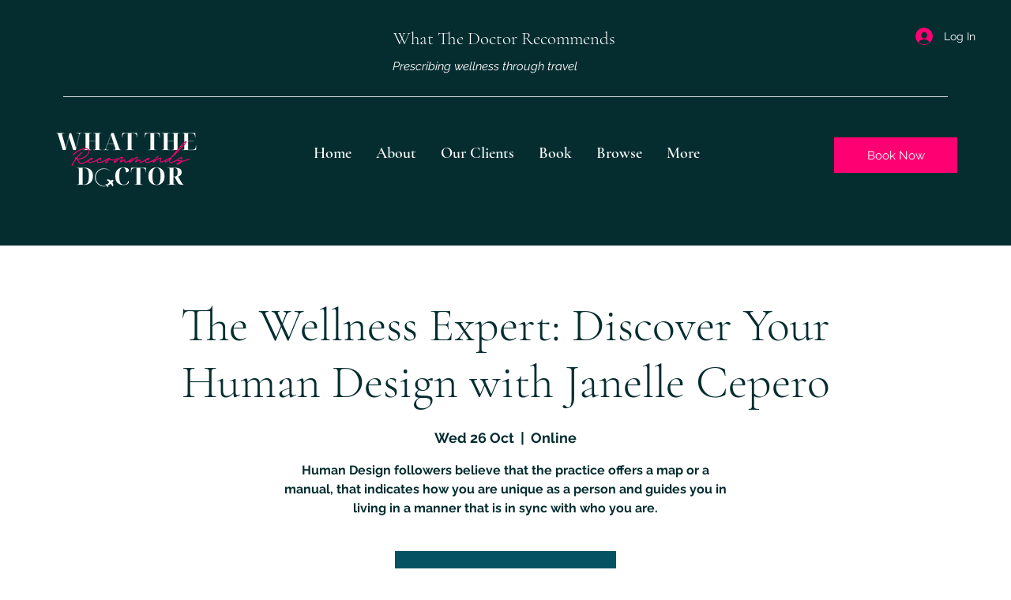

--- FILE ---
content_type: application/javascript
request_url: https://prism.app-us1.com/?a=611709956&u=https%3A%2F%2Fwww.whatthedoctorrecommends.com%2Fevent-details%2Fthe-wellness-expert-discover-your-human-design-with-janelle-cepero-2
body_size: 117
content:
window.visitorGlobalObject=window.visitorGlobalObject||window.prismGlobalObject;window.visitorGlobalObject.setVisitorId('2884de9c-eddb-438e-86c7-9eeeb9e5f620', '611709956');window.visitorGlobalObject.setWhitelistedServices('', '611709956');